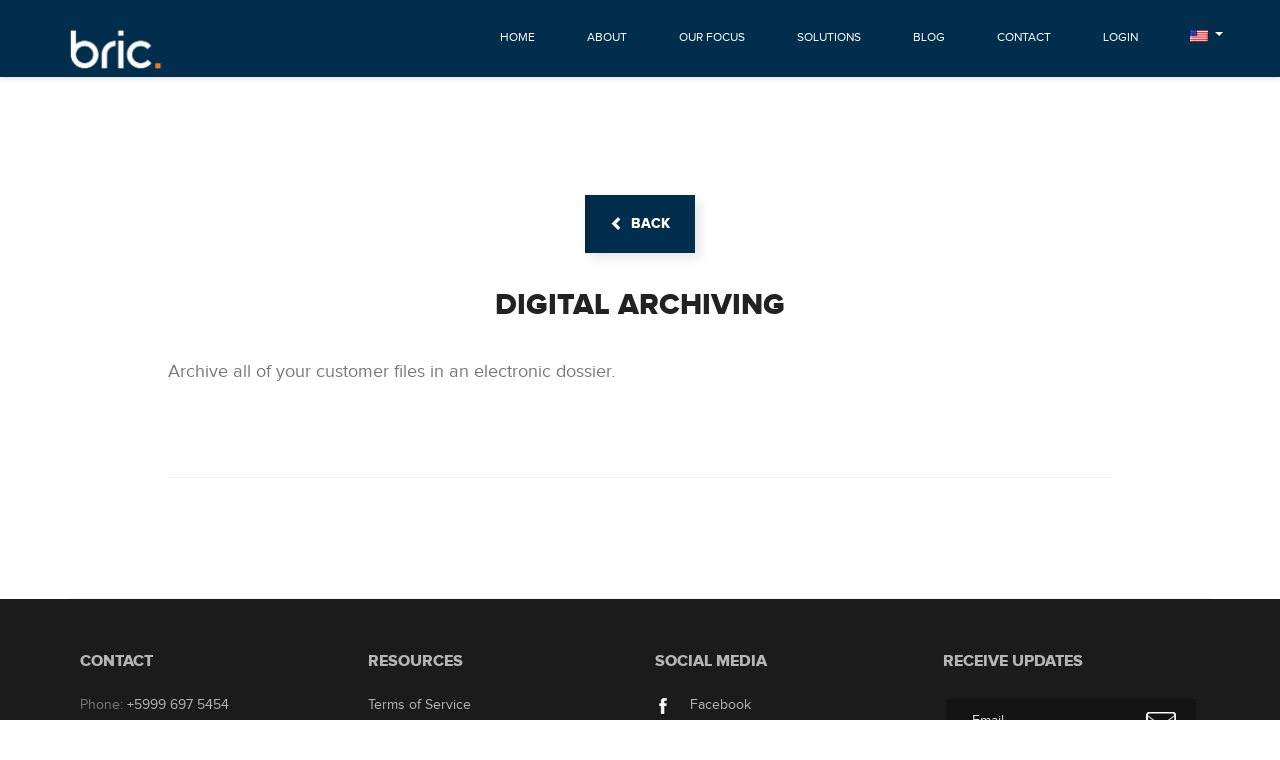

--- FILE ---
content_type: text/html; charset=UTF-8
request_url: https://bric.solutions/digital-archiving-2/
body_size: 24640
content:
<!DOCTYPE html>
<html lang="en-US" prefix="og: http://ogp.me/ns# fb: http://ogp.me/ns/fb#">
<head>
    <!-- Google Tag Manager -->
    <script>(function(w,d,s,l,i){w[l]=w[l]||[];w[l].push({'gtm.start':
                new Date().getTime(),event:'gtm.js'});var f=d.getElementsByTagName(s)[0],
            j=d.createElement(s),dl=l!='dataLayer'?'&l='+l:'';j.async=true;j.src=
            'https://www.googletagmanager.com/gtm.js?id='+i+dl;f.parentNode.insertBefore(j,f);
        })(window,document,'script','dataLayer','GTM-WVNDJD8');</script>
    <!-- End Google Tag Manager -->
    <!-- Global site tag (gtag.js) - Google Analytics -->
    <script async src="https://www.googletagmanager.com/gtag/js?id=G-G634PGJ7GW"></script>
    <script>
        window.dataLayer = window.dataLayer || [];
        function gtag(){dataLayer.push(arguments);}
        gtag('js', new Date());

          gtag('config', 'G-G634PGJ7GW');
    </script>
	<base href='//bric.solutions'>
    <meta name="cf-2fa-verify" content="fkfeijfoju9u2398u8923eoifnoieffes">
	<meta http-equiv="content-type" content="text/html; charset=utf-8" />
    <meta name="format-detection" content="telephone=no" />
    <meta name="viewport" content="width=device-width, initial-scale=1, maximum-scale=1, user-scalable=no" />
    <meta property="og:url" content="https://bric.solutions/" />
    <meta property="og:title" content="Bric Solutions" />
    <meta property="og:image" content="https://bric.solutions/wp-content/uploads/2020/04/bric-favicon-512-custom-bc-trans.png" />
    <meta property="og:image:type" content="image/png" />
    <meta property="og:description" content="Bric is a software company based out of the Dutch Caribbean. We develop clever and user-friendly software solutions for Small and Medium Enterprises.</p><p>We aim to build a relationship with our clients where we provide the software tools that help you become more efficient and take your business to the next level." />
    <meta property="og:type" content="website" />
    <meta property="fb:app_id" content="637835626411281" />
    <link href="/wp-content/themes/caagomni/css/bootstrap.min.css" rel="stylesheet" type="text/css" />
    <link href="/wp-content/themes/caagomni/css/font-awesome.min.css" rel="stylesheet" type="text/css" />
    <link href="/wp-content/themes/caagomni/css/idangerous.swiper.css" rel="stylesheet" type="text/css" />
    <link href="/wp-content/themes/caagomni/css/devices.min.css" rel="stylesheet" type="text/css" />
    <link href="/wp-content/themes/caagomni/css/style.css?ver=0.0.12" rel="stylesheet" type="text/css" />
    <link href="/wp-content/themes/caagomni/css/brics.css" rel="stylesheet" type="text/css" />
    <link href="/wp-content/themes/caagomni/css/animate.css" rel="stylesheet" type="text/css" />
	<link rel="apple-touch-icon" sizes="57x57" href="wp-content/uploads/2020/04/bric-favicon-512-custom-bc-trans.png">
	<link rel="apple-touch-icon" sizes="60x60" href="wp-content/uploads/2020/04/bric-favicon-512-custom-bc-trans.png">
	<link rel="apple-touch-icon" sizes="72x72" href="wp-content/uploads/2020/04/bric-favicon-512-custom-bc-trans.png">
	<link rel="apple-touch-icon" sizes="76x76" href="wp-content/uploads/2020/04/bric-favicon-512-custom-bc-trans.png">
	<link rel="apple-touch-icon" sizes="114x114" href="wp-content/uploads/2020/04/bric-favicon-512-custom-bc-trans.png">
	<link rel="apple-touch-icon" sizes="120x120" href="wp-content/uploads/2020/04/bric-favicon-512-custom-bc-trans.png">
	<link rel="apple-touch-icon" sizes="144x144" href="wp-content/uploads/2020/04/bric-favicon-512-custom-bc-trans.png">
	<link rel="apple-touch-icon" sizes="152x152" href="wp-content/uploads/2020/04/bric-favicon-512-custom-bc-trans.png">
	<link rel="apple-touch-icon" sizes="180x180" href="wp-content/uploads/2020/04/bric-favicon-512-custom-bc-trans.png">
	<link rel="icon" type="image/png" sizes="192x192"  href="wp-content/uploads/2020/04/bric-favicon-512-custom-bc-trans.png">
	<link rel="icon" type="image/png" sizes="32x32" href="wp-content/uploads/2020/04/bric-favicon-512-custom-bc-trans.png">
	<link rel="icon" type="image/png" sizes="96x96" href="wp-content/uploads/2020/04/bric-favicon-512-custom-bc-trans.png">
	<link rel="icon" type="image/png" sizes="16x16" href="wp-content/uploads/2020/04/bric-favicon-512-custom-bc-trans.png">
	<link rel="manifest" href="/wp-content/themes/caagomni/favicon/manifest.json">
	<meta name="msapplication-TileColor" content="#ffffff">
	<meta name="msapplication-TileImage" content="/wp-content/themes/caagomni/favicon/ms-icon-144x144.png">

	<link rel="manifest" href="/wp-content/themes/caagomni/favicon/manifest.json">
    <link rel="mask-icon" href="//bric.solutions/safari-pinned-tab.svg" color="#5bbad5">
    <link rel="shortcut icon" href="wp-content/uploads/2020/04/bric-favicon-512-custom-bc-trans.png">
	<script src="wp-content/themes/caagomni/js/jquery-2.1.3.min.js"></script>

 	<link href="https://cdnjs.cloudflare.com/ajax/libs/fancybox/2.1.5/jquery.fancybox.css" rel="stylesheet" type="text/css" />
	<title>Bric Solutions</title>
	<style>
	nav a {
		font-size:12px;
	}
	</style>
</head>

<body data-theme="theme-1">
    <!-- Google Tag Manager (noscript) -->
    <noscript><iframe src="https://www.googletagmanager.com/ns.html?id=GTM-WVNDJD8"
                      height="0" width="0" style="display:none;visibility:hidden"></iframe></noscript>
    <!-- End Google Tag Manager (noscript) -->

	<header class='act2'>
        <a href="" id="logo"><img src="wp-content/uploads/2020/05/Bric_20_04_06_final-logo_V4-05.png" alt=""/><img class="act" src="wp-content/uploads/2020/05/Bric_20_04_06_final-logo_V4-05.png" alt=""/></a>
        <div class="mob-icon">
            <span></span>
        </div>
        <nav>
            <ul>
                <li><a href="#home" >Home</a></li>
                <li><a href="#about" >About</a></li>
                <li><a href="#how-it-work" >Our Focus</a></li>
                <li><a href="#why" >Solutions</a></li>
                <li><a href="blog/" class="scroll-to-link">Blog</a></li>
				<!-- <li><a href="partners/" class="scroll-to-link">Partners</a></li> -->
                <li><a href="#contact" >Contact</a></li>
				<li><a href="https://caag.caagcrm.com/login-with-email" target="_blank">Login</a></li>
            </ul>
		

		<div class="dropdown talen">
		  <button class="btn btn-default spec dropdown-toggle" type="button" id="dropdownMenu1" data-toggle="dropdown" aria-haspopup="true" aria-expanded="true">
			<img src='wp-content/plugins/qtranslate/flags/us.png'>
			<span class="caret"></span>
		  </button>
		  <ul class="dropdown-menu pull-right" aria-labelledby="dropdownMenu1">
			<li><a href="//bric.solutions/"><img src='wp-content/plugins/qtranslate/flags/us.png'></a></li>
			<li><a href="//bric.solutions/es/"><img src='wp-content/plugins/qtranslate/flags/es.png'></a></li>
			<li><a href="//bric.solutions/pt/"><img src='wp-content/plugins/qtranslate/flags/br.png'></a></li>
			<li><a href="//bric.solutions/nl/"><img src='wp-content/plugins/qtranslate/flags/nl.png'></a></li>
		  </ul>

		</div>
        </nav>
</header>
<style>
nav a{color:#4C81B7;}
</style>
<div id="content-wrapper">

        <div class="blocks-container">

            <div class="container blog-container">
                <div class="new-block">
                    <div class="row">
                        <div class="col-md-10 col-md-offset-1 blog-content-column">
                            
                            <div class="blog-post detail-post">
                                
                                <div class="data">
                                    <div class="text">
                                        <div class="blog-post-hat-center-align">
                                            <a class="button back-button" href="#" onclick="window.history.go(-1); return false;"><span aria-hidden="true" class="glyphicon glyphicon-chevron-left"></span>back</a>

											
												

<h1 class="title">Digital Archiving</h1>																				
                                            <div class="blog-article-description">
											
			 								Archive all of your customer files in an electronic dossier.		
		
											
											
											</div>
                                  









                                                  </div>
                                    </div>
                                    <div class="clear"></div>
                                </div>
                            </div>
                        </div>
                    </div>
                </div>
            </div>
<!-- FOOTER -->
<footer>
    <style type="text/css">
        .social-media-links{
            color: #b4b4b4;
        }
        .subscribe form input[type="email"]{
            width: 250px;
        }
        .subscribe{
            border-bottom: 0px !important; 
            padding-top: 15px;
        }
        .subscribe-text{
            font-size: 16px !important;
        }
        .subscribe-text-format{
            text-align: left;
        }
        .container-footer{
            padding-right: 25px;
            padding-left: 25px;
        }
        .subscribe-column{
            width: 100%px;
        }

        .footer-bottom{
            padding-top: 40px;
            padding-bottom: 40px;
        }

    </style>
	
	<!--New Feature-->
		    <div class="container container-footer">
	        <div class="row" style="margin-top:40px;">

	            <div class="col-md-3">
	                <span class="subscribe-text">Contact</span> <br><br>
	                <div class="media-icon">
	                    Phone: <a href="tel:0059996975454" class="social-media-links">+5999 697 5454</a>
	                    <br><br>
	                    Email: <a href="maito:info@bric.solutions" class="social-media-links">info@bric.solutions</a>
	                </div>
	                
	            </div>                    

	            <div class="col-md-3">
	                <span class="subscribe-text">Resources</span> <br><br>
	                <a target="blank" href="https://bric.solutions/terms-of-service/" class="social-media-links">Terms of Service</a><br><br>
	                <a target="blank" href="https://bric.solutions/privacy/" class="social-media-links">Privacy Policy</a><br><br>
	                <a target="blank" href="https://bric.solutions/gdpr/" class="social-media-links">GDPR</a><br><br>
	                <a target="blank" href="https://bric.solutions/security" class="social-media-links">Security</a><br><br>
	                <a target="blank" href="https://status.caagcrm.com/" class="social-media-links" target="_blank">System Status</a><br><br>
	                <a target="blank" href="https://api-docs.caagcrm.com/" class="social-media-links" target="_blank">API Documentation</a>
	            </div>

	            <div class="col-md-3">
	                <span class="subscribe-text">Social media</span> <br><br>
	                <div class="media-icon">
	                    <a target="blank" href="https://www.facebook.com/BricSolutions" class="social-media-links"><img style="margin-right:15px" src="wp-content/themes/caagomni/img/theme-8/c-icon.png" alt=""> Facebook</a><br><br>
	                    <a target="blank" href="https://www.linkedin.com/company/bric-solutions" class="social-media-links"><img style="margin-right:15px;margin-top:-3px" src="wp-content/themes/caagomni/img/theme-8/c-icon1.png" alt=""> LinkedIn</a><br><br>
	                    <!--<a target="blank" href="https://twitter.com/caagsoftware" class="social-media-links"><img style="margin-right:15px;" src="wp-content/themes/caagomni/img/theme-8/c-icon3.png" alt=""> Twitter</a>-->
	                </div>
	            </div>
	                
	            <div class="col-md-3 subscribe-column">
	                <span class="subscribe-text subscribe-text-format">Receive Updates</span>
	                <div class="subscribe" id="mc_embed_signup" style=" width: 100%; ">
	                    <form action="//caagcrm.us7.list-manage.com/subscribe/post?u=9569d5b65526888655b5f95f7&amp;id=54cf0058f0" method="post" id="mc-embedded-subscribe-form" name="mc-embedded-subscribe-form" class="validate" target="_blank" novalidate>  
	                        <div>
	                            <input type="hidden" name="b_9569d5b65526888655b5f95f7_54cf0058f0" tabindex="-1" value="">
	                        </div>
	                        	<!--
	                            <input type="email" value="" name="EMAIL" class="email" id="mce-EMAIL" placeholder=php_code gs(97);" required>-->
	                            <input type="email" value="" name="EMAIL" class="email" id="mce-EMAIL" placeholder="Email" required>
	                            <input type="submit" value="Subscribe" id="mc-embedded-subscribe"/>
	                    </form>
	                </div>
	            </div>
	        </div>
	    </div>	
    
    <!-- Spanish -->
	
    <!-- Portuguese -->
	
    <!-- Dutch -->
	    <!--End Footer Addition-->


    <div class="footer-bottom">
		        <!--
        <div class="media-icon">
            <a target='blank' href="https://www.facebook.com/caagsoftware"><img src="wp-content/themes/caagomni/img/theme-8/c-icon.png" alt=""/></a>
            <a target='blank' href="https://www.linkedin.com/company/caag-b-v-"><img src="wp-content/themes/caagomni/img/theme-8/c-icon1.png" alt=""/></a>
            <a target='blank' href="https://twitter.com/caagsoftware"><img src="wp-content/themes/caagomni/img/theme-8/c-icon3.png" alt=""/></a>
        </div> -->
        <div class="copy">
            <span>Bric Solutions © 2026</span>
        </div>
    </div>
</footer>
            
    <!-- POPUP "VIDEO" -->
    <div class="video-popup">
        <span></span>
        <span></span>
        <iframe src="#"></iframe>
        <a href="#"></a>
    </div>
     
            
            
    </div>    
    </div>


    
    

    <script src="wp-content/themes/caagomni/js/bootstrap.min.js"></script>
    <script src="wp-content/themes/caagomni/js/idangerous.swiper.min.js"></script>
    <script src="wp-content/themes/caagomni/js/global.js"></script>
    <script src="wp-content/themes/caagomni/js/wow.min.js"></script>
	
	



	
    <script>
        var wow = new WOW(
            {
                boxClass:     'wow',      // animated element css class (default is wow)
                animateClass: 'animated', // animation css class (default is animated)
                offset:       100,          // distance to the element when triggering the animation (default is 0)
                mobile:       true,       // trigger animations on mobile devices (default is true)
                live:         true,       // act on asynchronously loaded content (default is true)
                callback:     function(box) {
                  // the callback is fired every time an animation is started
                  // the argument that is passed in is the DOM node being animated
                }
            }
        );
        $(window).load(function(){
            wow.init();    
        });
        
    </script>

	<script src="https://cdnjs.cloudflare.com/ajax/libs/fancybox/2.1.5/jquery.fancybox.min.js"></script>
    <script src="wp-content/themes/caagomni/js/isotope.pkgd.min.js"></script>
    <script>
	
	$('#peryear').click(function() {
		
		$('.month').hide();
		$('.year').fadeIn();
		$('#permonth').removeClass('periode');
		$('#peryear').addClass('periode');
	});
	
	$('#permonth').click(function() {
		$('.year').hide();
		$('.month').fadeIn();
		$('#permonth').addClass('periode');
		$('#peryear').removeClass('periode');
	});
	
		
	$(".sp-link").fancybox({
		'transitionIn'	:	'elastic',
		'transitionOut'	:	'elastic',
		'speedIn'		:	600, 
		'speedOut'		:	200, 
		'overlayShow'	:	false
	});
        $(function(){
            $(window).load(function(){
				/* This is basic - uses default settings */
                var $container = $('.sorting-container').isotope({
                    itemSelector: '.sorting-item',
                    masonry: {
                        columnWidth: '.grid-sizer'
                    },
                    getSortData: {
                        category_one: '[data-category_one]',
                        category_two: '[data-category_two]',
                        category_three: '[data-category_three]',
                        category_four: '[data-category_four]',
                        category_five: '[data-category_five]',
                    }
                });

                $('.sorting-menu a').click(function() {
                    if($(this).hasClass('active')) return false;
                    $(this).parent().find('.active').removeClass('active');
                    $(this).addClass('active');
                    var sortValue = $(this).attr('data-sort-value');
                    $('.sorting-item.disabled').removeClass('disabled');
                    $('.sorting-item[data-'+sortValue+'!="1"]').addClass('disabled');
                    $container.isotope({ sortBy: sortValue });
                    if(sortValue=='original-order') $('.sorting-item.disabled').removeClass('disabled');
                });
            });
        });
    </script>

<link rel='stylesheet' id='hugeit-lightbox-css-css'  href='https://bric.solutions/wp-content/plugins/lightbox/css/frontend/lightbox.css?ver=5ec169750e29b646ef5f9bbe362025b3' type='text/css' media='all' />
<script type='text/javascript' src='https://bric.solutions/wp-includes/js/jquery/jquery.min.js?ver=3.6.0' id='jquery-core-js'></script>
<script type='text/javascript' src='https://bric.solutions/wp-includes/js/jquery/jquery-migrate.min.js?ver=3.3.2' id='jquery-migrate-js'></script>
<script type='text/javascript' src='https://bric.solutions/wp-content/plugins/lightbox/js/frontend/mousewheel.min.js?ver=1.0' id='mousewheel-min-js-js'></script>
<script type='text/javascript' src='https://bric.solutions/wp-content/plugins/lightbox/js/frontend/froogaloop2.min.js?ver=5ec169750e29b646ef5f9bbe362025b3' id='hugeit-froogaloop-js-js'></script>
<script type='text/javascript' id='hugeit-lightbox-js-js-extra'>
/* <![CDATA[ */
var hugeit_resp_lightbox_obj = {"hugeit_lightbox_lightboxView":"view1","hugeit_lightbox_speed_new":"600","hugeit_lightbox_overlayClose_new":"true","hugeit_lightbox_loop_new":"true","hugeit_lightbox_fullwidth_effect":"false","hugeit_lightbox_thumbs":"false","hugeit_lightbox_showTitle":"true","hugeit_lightbox_showDesc":"false","hugeit_lightbox_showBorder":"false","hugeit_lightbox_imageframe":"frame_0","hugeit_lightbox_fullscreen_effect":"false","hugeit_lightbox_rightclick_protection":"true","hugeit_lightbox_arrows_hover_effect":"0","lightbox_open_close_effect":"0","hugeit_lightbox_view_info":"false"};
var hugeit_gen_resp_lightbox_obj = {"hugeit_lightbox_slideAnimationType":"effect_1","hugeit_lightbox_overlayDuration":"150","hugeit_lightbox_escKey_new":"false","hugeit_lightbox_keyPress_new":"false","hugeit_lightbox_arrows":"true","hugeit_lightbox_mouseWheel":"false","hugeit_lightbox_download":"false","hugeit_lightbox_showCounter":"false","hugeit_lightbox_nextHtml":"","hugeit_lightbox_prevHtml":"","hugeit_lightbox_sequence_info":"image","hugeit_lightbox_sequenceInfo":"of","hugeit_lightbox_width_new":"100","hugeit_lightbox_height_new":"100","hugeit_lightbox_videoMaxWidth":"790","hugeit_lightbox_slideshow_new":"false","hugeit_lightbox_slideshow_auto_new":"false","hugeit_lightbox_slideshow_speed_new":"2500","hugeit_lightbox_slideshow_start_new":"","hugeit_lightbox_slideshow_stop_new":"","hugeit_lightbox_watermark":"false","hugeit_lightbox_socialSharing":"false","hugeit_lightbox_facebookButton":"false","hugeit_lightbox_twitterButton":"false","hugeit_lightbox_googleplusButton":"false","hugeit_lightbox_pinterestButton":"false","hugeit_lightbox_linkedinButton":"false","hugeit_lightbox_tumblrButton":"false","hugeit_lightbox_redditButton":"false","hugeit_lightbox_bufferButton":"false","hugeit_lightbox_diggButton":"false","hugeit_lightbox_vkButton":"false","hugeit_lightbox_yummlyButton":"false","hugeit_lightbox_watermark_text":"WaterMark","hugeit_lightbox_watermark_textColor":"ffffff","hugeit_lightbox_watermark_textFontSize":"30","hugeit_lightbox_watermark_containerBackground":"000000","hugeit_lightbox_watermark_containerOpacity":"90","hugeit_lightbox_watermark_containerWidth":"300","hugeit_lightbox_watermark_position_new":"9","hugeit_lightbox_watermark_opacity":"70","hugeit_lightbox_watermark_margin":"10","hugeit_lightbox_watermark_img_src_new":"https:\/\/bric.solutions\/wp-content\/plugins\/lightbox\/images\/No-image-found.jpg","hugeit_lightbox_watermark_container_bg_color":"rgba(0,0,0,0.9)"};
var hugeit_resp_lightbox_plugins_url = "https:\/\/bric.solutions\/wp-content\/plugins\/lightbox\/images\/image_frames\/";
/* ]]> */
</script>
<script type='text/javascript' src='https://bric.solutions/wp-content/plugins/lightbox/js/frontend/lightbox.js?ver=1.0' id='hugeit-lightbox-js-js'></script>
<script type='text/javascript' id='hugeit-custom-js-js-extra'>
/* <![CDATA[ */
var lightbox_type = "new_type";
var ajaxUrl = "https:\/\/bric.solutions\/wp-admin\/admin-ajax.php";
/* ]]> */
</script>
<script type='text/javascript' src='https://bric.solutions/wp-content/plugins/lightbox/js/frontend/custom.js?ver=1.0' id='hugeit-custom-js-js'></script>

<script type='text/javascript' src='https://bric.solutions/wp-content/themes/caagomni/js/typed.js'></script>
<script>
  jQuery(function($){
      $(".thetyper").typed({
	          strings: ["insurance","real estate agents", "car rentals", "trusts", "consultants", "lawyers", "government", "banking"],
		
		
		
		
	  typeSpeed: 100,
        backSpeed: -5,
        backDelay: 3500,
        loop: true
      });
  });
</script>




<script type="text/javascript">
    $(window).load(function () {
	 	var key = 
        wow.init();
    });

    /*
    jQuery(function($){
    	$('#submit-button').click(function(){
    		preventDefault();
    		$.ajax({
    			url: "https://www.google.com/recaptcha/api/siteverify",
    			type: "POST",
    			data: {
    				secret:'6LcSzjsUAAAAAEybNvNot3-q91Nh5fKQEhkAdHZJ',
    				g-recaptcha-response
    			}

    		});
    	});
    });*/
</script>

<!--
<script>
  (function(i,s,o,g,r,a,m){i['GoogleAnalyticsObject']=r;i[r]=i[r]||function(){
  (i[r].q=i[r].q||[]).push(arguments)},i[r].l=1*new Date();a=s.createElement(o),
  m=s.getElementsByTagName(o)[0];a.async=1;a.src=g;m.parentNode.insertBefore(a,m)
  })(window,document,'script','//www.google-analytics.com/analytics.js','ga');

  ga('create', 'UA-68224496-1', 'auto');
  ga('send', 'pageview');

</script> -->
<script src="https://cdnjs.cloudflare.com/ajax/libs/jquery.form/4.2.1/jquery.form.min.js"
        integrity="sha384-tIwI8+qJdZBtYYCKwRkjxBGQVZS3gGozr3CtI+5JF/oL1JmPEHzCEnIKbDbLTCer"
        crossorigin="anonymous"></script>
<script type='text/javascript' src='https://cdnjs.cloudflare.com/ajax/libs/jquery.blockUI/2.70/jquery.blockUI.min.js'></script>
<script>
    (function($){
        $("#caag-contact-form").ajaxForm({
            dataType:  'json',
            success: function (data) {
                window.location.href = 'https://bric.solutions/contact-thanks/';
            },
            error: function (data) {
                var errors = data.responseJSON.errors;
                var message = '';
                $.each(errors, function(index,object) {
                    $.each(object, function(index, object2) {
                        message += object2 + "\n";
                    });
                });
                alert(message);
                grecaptcha.reset();
            }
        });
    })(jQuery);
    /*
    (function($){
        $('#caag-contact-form').submit(function(event) {
            var recaptcha = $("#g-recaptcha-response").val();
            if (recaptcha === "") {
                event.preventDefault();
                alert("Please complete The Captcha Test");
                grecaptcha.reset();
            }
        });
    })(jQuery);*/
</script>
<!-- BEGIN JIVOSITE CODE {literal} -->
<script src="//code.jivosite.com/widget/tF46BPAjsX" async></script>
<!-- {/literal} END JIVOSITE CODE -->
</body>
</html>


--- FILE ---
content_type: text/html; charset=UTF-8
request_url: https://bric.solutions/
body_size: 62808
content:
<!DOCTYPE html>
<html lang="en-US" prefix="og: http://ogp.me/ns# fb: http://ogp.me/ns/fb#">
<head>
    <!-- Google Tag Manager -->
    <script>(function(w,d,s,l,i){w[l]=w[l]||[];w[l].push({'gtm.start':
                new Date().getTime(),event:'gtm.js'});var f=d.getElementsByTagName(s)[0],
            j=d.createElement(s),dl=l!='dataLayer'?'&l='+l:'';j.async=true;j.src=
            'https://www.googletagmanager.com/gtm.js?id='+i+dl;f.parentNode.insertBefore(j,f);
        })(window,document,'script','dataLayer','GTM-WVNDJD8');</script>
    <!-- End Google Tag Manager -->
    <!-- Global site tag (gtag.js) - Google Analytics -->
    <script async src="https://www.googletagmanager.com/gtag/js?id=G-G634PGJ7GW"></script>
    <script>
        window.dataLayer = window.dataLayer || [];
        function gtag(){dataLayer.push(arguments);}
        gtag('js', new Date());

          gtag('config', 'G-G634PGJ7GW');
    </script>
	<base href='//bric.solutions'>
    <meta name="cf-2fa-verify" content="fkfeijfoju9u2398u8923eoifnoieffes">
	<meta http-equiv="content-type" content="text/html; charset=utf-8" />
    <meta name="format-detection" content="telephone=no" />
    <meta name="viewport" content="width=device-width, initial-scale=1, maximum-scale=1, user-scalable=no" />
    <meta property="og:url" content="https://bric.solutions/" />
    <meta property="og:title" content="Bric Solutions" />
    <meta property="og:image" content="https://bric.solutions/wp-content/uploads/2020/04/bric-favicon-512-custom-bc-trans.png" />
    <meta property="og:image:type" content="image/png" />
    <meta property="og:description" content="Bric is a software company based out of the Dutch Caribbean. We develop clever and user-friendly software solutions for Small and Medium Enterprises.</p><p>We aim to build a relationship with our clients where we provide the software tools that help you become more efficient and take your business to the next level." />
    <meta property="og:type" content="website" />
    <meta property="fb:app_id" content="637835626411281" />
    <link href="/wp-content/themes/caagomni/css/bootstrap.min.css" rel="stylesheet" type="text/css" />
    <link href="/wp-content/themes/caagomni/css/font-awesome.min.css" rel="stylesheet" type="text/css" />
    <link href="/wp-content/themes/caagomni/css/idangerous.swiper.css" rel="stylesheet" type="text/css" />
    <link href="/wp-content/themes/caagomni/css/devices.min.css" rel="stylesheet" type="text/css" />
    <link href="/wp-content/themes/caagomni/css/style.css?ver=0.0.12" rel="stylesheet" type="text/css" />
    <link href="/wp-content/themes/caagomni/css/brics.css" rel="stylesheet" type="text/css" />
    <link href="/wp-content/themes/caagomni/css/animate.css" rel="stylesheet" type="text/css" />
	<link rel="apple-touch-icon" sizes="57x57" href="wp-content/uploads/2020/04/bric-favicon-512-custom-bc-trans.png">
	<link rel="apple-touch-icon" sizes="60x60" href="wp-content/uploads/2020/04/bric-favicon-512-custom-bc-trans.png">
	<link rel="apple-touch-icon" sizes="72x72" href="wp-content/uploads/2020/04/bric-favicon-512-custom-bc-trans.png">
	<link rel="apple-touch-icon" sizes="76x76" href="wp-content/uploads/2020/04/bric-favicon-512-custom-bc-trans.png">
	<link rel="apple-touch-icon" sizes="114x114" href="wp-content/uploads/2020/04/bric-favicon-512-custom-bc-trans.png">
	<link rel="apple-touch-icon" sizes="120x120" href="wp-content/uploads/2020/04/bric-favicon-512-custom-bc-trans.png">
	<link rel="apple-touch-icon" sizes="144x144" href="wp-content/uploads/2020/04/bric-favicon-512-custom-bc-trans.png">
	<link rel="apple-touch-icon" sizes="152x152" href="wp-content/uploads/2020/04/bric-favicon-512-custom-bc-trans.png">
	<link rel="apple-touch-icon" sizes="180x180" href="wp-content/uploads/2020/04/bric-favicon-512-custom-bc-trans.png">
	<link rel="icon" type="image/png" sizes="192x192"  href="wp-content/uploads/2020/04/bric-favicon-512-custom-bc-trans.png">
	<link rel="icon" type="image/png" sizes="32x32" href="wp-content/uploads/2020/04/bric-favicon-512-custom-bc-trans.png">
	<link rel="icon" type="image/png" sizes="96x96" href="wp-content/uploads/2020/04/bric-favicon-512-custom-bc-trans.png">
	<link rel="icon" type="image/png" sizes="16x16" href="wp-content/uploads/2020/04/bric-favicon-512-custom-bc-trans.png">
	<link rel="manifest" href="/wp-content/themes/caagomni/favicon/manifest.json">
	<meta name="msapplication-TileColor" content="#ffffff">
	<meta name="msapplication-TileImage" content="/wp-content/themes/caagomni/favicon/ms-icon-144x144.png">

	<link rel="manifest" href="/wp-content/themes/caagomni/favicon/manifest.json">
    <link rel="mask-icon" href="//bric.solutions/safari-pinned-tab.svg" color="#5bbad5">
    <link rel="shortcut icon" href="wp-content/uploads/2020/04/bric-favicon-512-custom-bc-trans.png">
	<script src="wp-content/themes/caagomni/js/jquery-2.1.3.min.js"></script>

 	<link href="https://cdnjs.cloudflare.com/ajax/libs/fancybox/2.1.5/jquery.fancybox.css" rel="stylesheet" type="text/css" />
	<title>Bric Solutions</title>
	<style>
	nav a {
		font-size:12px;
	}
	</style>
</head>

<body data-theme="theme-1">
    <!-- Google Tag Manager (noscript) -->
    <noscript><iframe src="https://www.googletagmanager.com/ns.html?id=GTM-WVNDJD8"
                      height="0" width="0" style="display:none;visibility:hidden"></iframe></noscript>
    <!-- End Google Tag Manager (noscript) -->

	<header >
        <a href="" id="logo"><img src="wp-content/uploads/2020/05/Bric_20_04_06_final-logo_V4-05.png" alt=""/><img class="act" src="wp-content/uploads/2020/05/Bric_20_04_06_final-logo_V4-05.png" alt=""/></a>
        <div class="mob-icon">
            <span></span>
        </div>
        <nav>
            <ul>
                <li><a href="#home" class="scroll-to-link">Home</a></li>
                <li><a href="#about" class="scroll-to-link">About</a></li>
                <li><a href="#how-it-work" class="scroll-to-link">Our Focus</a></li>
                <li><a href="#why" class="scroll-to-link">Solutions</a></li>
                <li><a href="blog/" class="scroll-to-link">Blog</a></li>
				<!-- <li><a href="partners/" class="scroll-to-link">Partners</a></li> -->
                <li><a href="#contact" class="scroll-to-link">Contact</a></li>
				<li><a href="https://caag.caagcrm.com/login-with-email" target="_blank">Login</a></li>
            </ul>
		

		<div class="dropdown talen">
		  <button class="btn btn-default spec dropdown-toggle" type="button" id="dropdownMenu1" data-toggle="dropdown" aria-haspopup="true" aria-expanded="true">
			<img src='wp-content/plugins/qtranslate/flags/us.png'>
			<span class="caret"></span>
		  </button>
		  <ul class="dropdown-menu pull-right" aria-labelledby="dropdownMenu1">
			<li><a href="//bric.solutions/"><img src='wp-content/plugins/qtranslate/flags/us.png'></a></li>
			<li><a href="//bric.solutions/es/"><img src='wp-content/plugins/qtranslate/flags/es.png'></a></li>
			<li><a href="//bric.solutions/pt/"><img src='wp-content/plugins/qtranslate/flags/br.png'></a></li>
			<li><a href="//bric.solutions/nl/"><img src='wp-content/plugins/qtranslate/flags/nl.png'></a></li>
		  </ul>

		</div>
        </nav>
</header>
    <div id="content-wrapper">
    <div class="blocks-container">
    <!-- BLOCK "TYPE 1" -->
    <div class="block type-1 scroll-to-block" data-id="home">
        <div class="clip">
            <div class="bg"

                 style="background-image:url(wp-content/uploads/2020/04/carlos-muza-hpjSkU2UYSU-unsplash.jpg);">
            </div>
            <div class="bg-span"></div>
        </div>
        <div class="container type-1-text">
            <div class="row">
                <div class="col-md-8 col-md-offset-2 type-1-center">
                    <article class="big white table" style='text-align:left'>
                        <h1 class="h1">Enterprise Software for <span class="thetyper">Banking</span></h1>
The bird's-eye view to your business...
<div style="clear: both; height: 40px;"></div>
<a class="scroll-to-link button" style="margin: 0px; float: left;" href="#about">Learn more</a>

                        <style>
                            .accordeon.drop-down .title {
                                font-family: bold !important;
                                font-size: 14px !important;
                                text-transform: uppercase !important;
                                padding: 20px !important;
                                padding-right: 40px !important;
                            }

                            .drop-down-list li {
                                font-family: bold !important;
                                font-size: 14px !important;
                                text-transform: uppercase !important;
                                text-align: left !important;
                                padding-bottom: 20px !important;
                            }
                        </style>

                        <div class="accordeon drop-down">
                            <div class="entry">
                                <div class="title"><span class="glyphicon glyphicon-chevron-right"
                                                         style='margin-top:6px;'
                                                         aria-hidden="true"></span>Choose a sector </div>
                                <div class="text">
                                    <ul class="drop-down-list">
                                        <li><a href="compliance/">Compliance</a></li>
                                        <li><a href="insurance/">Insurance</a></li>
                                    </ul>
                                </div>
                            </div>
                        </div>


                    </article>
                </div>
            </div>
        </div>

    </div>
    <!-- BLOCK "TYPE 1" -->


    <!-- BLOCK "TYPE 15" -->
    <div class="new-block type-15 scroll-to-block" data-id="about">


        

                <div class="paddings-container">
                    <div class="container">
                        <div class="row">
                            <div class="col-sm-7 content-entry wow2 fadeInLeft" data-wow2-delay="0.3s">
                                <div class="video-thumbnail"><br><br>
                                    <script src="https://fast.wistia.com/embed/medias/g2pujmoqci.jsonp" async></script>
                                    <script src="https://fast.wistia.com/assets/external/E-v1.js" async></script>
                                    <div class="wistia_responsive_padding"
                                         style="padding:56.25% 0 0 0;position:relative;">
                                        <div class="wistia_responsive_wrapper"
                                             style="height:100%;left:0;position:absolute;top:0;width:100%;">
                                            <div class="wistia_embed wistia_async_g2pujmoqci videoFoam=true"
                                                 style="height:100%;width:100%">
                                            </div>
                                        </div>
                                    </div>
                                </div>
                            </div>
                            <div class="col-sm-5 content-entry wow2 fadeInRight" data-wow2-delay="0.3s">
                                <div class="cell-view">
                                    <article class="normall">

                                        <h2 class="h2 titel-left">Who are we?</h2>
<p>Bric is a software company based out of the Dutch Caribbean. We develop clever and user-friendly software solutions for Small and Medium Enterprises.</p>
<p>We aim to build a relationship with our clients where we provide the software tools that help you become more efficient and take your business to the next level.</p>
                                    </article>
                                </div>
                            </div>
                        </div>
                    </div>
                </div>


            

    </div>


    <!-- BLOCK "TYPE 18" -->
    <div class="new-block type-18 scroll-to-block" data-id="how-it-work">
        <div class="container">
            <div class="row page-tagline">
                <div class="col-md-6 col-md-offset-3 wow2 flipInX" data-wow2-delay="0.3s">
                    
<h2 class="title">our focus</h2>
<div class="description">Bric has many functionalities. Our main added value comes from the following focus points.</div>
                         </div>
            </div>
            <div class="row tabs-switch-container">
                <div class="tabs-switch-wrapper col-md-12 wow2 fadeInUp" data-wow2-delay="0.3s">
                    <div class="tabs-switch active">
                        <div class="cell-view">CRM</div>
                    </div>
                    <div class="tabs-switch">
                        <div class="cell-view">Workflows</div>
                    </div>
                    <div class="tabs-switch">
                        <div class="cell-view">Dashboards</div>
                    </div>
                    <!--
                    <div class="tabs-switch">
                        <div class="cell-view"> //gs(115); </div>
                    </div> -->
                    <div class="clear"></div>
                </div>

                <div class="col-md-12 wow2 fadeInUp" data-wow2-delay="0.3s">
                    

                                <div class="row tabs-entry">
                                    <div class="new-block type-8">
                                        <div class="container">
                                            <div class="row">
                                                <div class="content-entry col-sm-6">
                                                    <div class="phones-container">
                                                        <img width="960" height="400" src="https://bric.solutions/wp-content/uploads/2015/06/21.gif" class="attachment-full size-full wp-post-image" alt="" loading="lazy" />
                                                        <div class="clear"></div>
                                                    </div>
                                                </div>
                                                <div class="content-entry col-sm-6">
                                                    <article class="normall">
                                                        <h3 class="tabs-title">Customer Relationship Management</h3>
<p>Have all of your customer information in one place and make sure you don&#8217;t miss out on any opportunities that are right in front of you.</p>
                                                    </article>

                                                    <div class="accordeon">

                                                                                                                        <div class="entry active">
                                                                    <div class="title"><span aria-hidden="true"
                                                                                             class="glyphicon glyphicon-chevron-right"></span>Contact Management                                                                    </div>
                                                                    <div class="text" style="display: block;"><p>Store, manage and share all your contact information. The Bric application is built with a lot of flexibility, so you can store any type of information.</p>
</div>
                                                                </div>
                                                                                                                            <div class="entry ">
                                                                    <div class="title"><span aria-hidden="true"
                                                                                             class="glyphicon glyphicon-chevron-right"></span>Digital Archiving                                                                    </div>
                                                                    <div class="text" ><p>Archive all of your customer files in an electronic dossier.</p>
</div>
                                                                </div>
                                                                                                                            <div class="entry ">
                                                                    <div class="title"><span aria-hidden="true"
                                                                                             class="glyphicon glyphicon-chevron-right"></span>Contact History                                                                    </div>
                                                                    <div class="text" ><p>Create notes about contact moments with a client and schedule alerts for follow ups.</p>
</div>
                                                                </div>
                                                                                                                            <div class="entry ">
                                                                    <div class="title"><span aria-hidden="true"
                                                                                             class="glyphicon glyphicon-chevron-right"></span>Email &#038; SMS                                                                    </div>
                                                                    <div class="text" ><p>Create Email lists for newsletters and send SMS.</p>
</div>
                                                                </div>
                                                            

                                                    </div>
                                                </div>
                                            </div>
                                        </div>
                                    </div>
                                </div>

                            

                                <div class="row tabs-entry">
                                    <div class="new-block type-8">
                                        <div class="container">
                                            <div class="row">
                                                <div class="content-entry col-sm-6">
                                                    <div class="phones-container">
                                                        <img width="960" height="400" src="https://bric.solutions/wp-content/uploads/2015/06/3.gif" class="attachment-full size-full wp-post-image" alt="" loading="lazy" />
                                                        <div class="clear"></div>
                                                    </div>
                                                </div>
                                                <div class="content-entry col-sm-6">
                                                    <article class="normall">
                                                        <h3 class="tabs-title">Document Workflows</h3>
<p>With the workflow module it&#8217;s possible to standardize your company&#8217;s key processes. Making sure that you can track them from start to finish.</p>
<p>Each process is broken down into steps. A <em>step</em> may be a specific task that a user needs to carry out such as filling out a form or uploading a document. After a step is completed the system may perform an automatic <em>action</em> such as sending a confirmation email.</p>
<p>The Bric application allows you to easily customize forms and make them available online. It also allows you to create document templates with your company&#8217;s branding.</p>
                                                    </article>

                                                    <div class="accordeon">

                                                        

                                                    </div>
                                                </div>
                                            </div>
                                        </div>
                                    </div>
                                </div>

                            

                                <div class="row tabs-entry">
                                    <div class="new-block type-8">
                                        <div class="container">
                                            <div class="row">
                                                <div class="content-entry col-sm-6">
                                                    <div class="phones-container">
                                                        <img width="960" height="400" src="https://bric.solutions/wp-content/uploads/2015/06/1.gif" class="attachment-full size-full wp-post-image" alt="" loading="lazy" />
                                                        <div class="clear"></div>
                                                    </div>
                                                </div>
                                                <div class="content-entry col-sm-6">
                                                    <article class="normall">
                                                        <h3 class="tabs-title">Management Dashboards</h3>
<p><span style="font-weight: 400;">Our user-friendly dashboard allows you to</span><span style="font-weight: 400;"> keep track of the performance indicators that are most important to your business. </span></p>
<p><span style="font-weight: 400;">Having a good feeling about your company&#8217;s KPI&#8217;s will help you as a manager, to steer your company in the right direction.</span></p>
                                                    </article>

                                                    <div class="accordeon">

                                                        

                                                    </div>
                                                </div>
                                            </div>
                                        </div>
                                    </div>
                                </div>

                            

                </div>
            </div>

        </div>
    </div>

    <!-- BLOCK "TYPE 3" -->
    <div class="new-block type-3 type-3-1 scroll-to-block color-background" data-id="why">
        <div class="container type-3-text">
            <div class="row page-tagline">
                <div class="col-md-6 col-md-offset-3 wow2 flipInX" data-wow2-delay="0.3s">
                    <h2 class="title">Solutions</h2>
<div class="description">Have a look at our wide array of software solutions.</div>                </div>
            </div>
            <div class="row">


                
                        <div data-wow2-delay="0.3s" class="col-md-4 col-sm-6 little-img-text-entry wow2 flipInY">
                                                        <img width="50" height="50" src="https://bric.solutions/wp-content/uploads/2015/07/tag.png" class="attachment-post-thumbnail size-post-thumbnail wp-post-image" alt="" loading="lazy" />                            <article class="small">
                                <h5 class="h5">Inventory Management</h5>
                                <p>Manage inventory and integrate with your online webshop.</p>
                            </article>
                                                    </div>


                    
                        <div data-wow2-delay="0.3s" class="col-md-4 col-sm-6 little-img-text-entry wow2 flipInY">
                                                        <img width="50" height="50" src="https://bric.solutions/wp-content/uploads/2015/07/academic-hat.png" class="attachment-post-thumbnail size-post-thumbnail wp-post-image" alt="" loading="lazy" />                            <article class="small">
                                <h5 class="h5">Workshops &#038; Attendance</h5>
                                <p>Manage workshops and keep track of attendance.</p>
                            </article>
                                                    </div>


                    
                        <div data-wow2-delay="0.3s" class="col-md-4 col-sm-6 little-img-text-entry wow2 flipInY">
                                                        <img width="50" height="50" src="https://bric.solutions/wp-content/uploads/2015/07/badge.png" class="attachment-post-thumbnail size-post-thumbnail wp-post-image" alt="" loading="lazy" />                            <article class="small">
                                <h5 class="h5">HRM</h5>
                                <p>Have all personnel information in one place and also manage vacation and sickness days.</p>
                            </article>
                                                    </div>


                    
                        <div data-wow2-delay="0.3s" class="col-md-4 col-sm-6 little-img-text-entry wow2 flipInY">
                                                        <img width="50" height="50" src="https://bric.solutions/wp-content/uploads/2015/07/paperplane.png" class="attachment-post-thumbnail size-post-thumbnail wp-post-image" alt="" loading="lazy" />                            <article class="small">
                                <h5 class="h5">Workflows</h5>
                                <p>Standardize internal and external work processes.</p>
                            </article>
                                                    </div>


                    
                        <div data-wow2-delay="0.3s" class="col-md-4 col-sm-6 little-img-text-entry wow2 flipInY">
                                                        <img width="50" height="50" src="https://bric.solutions/wp-content/uploads/2015/07/checkmark.png" class="attachment-post-thumbnail size-post-thumbnail wp-post-image" alt="" loading="lazy" />                            <article class="small">
                                <h5 class="h5">Project Management</h5>
                                <p>Create projects and milestones, and assign tasks to specific users.</p>
                            </article>
                                                    </div>


                    
                        <div data-wow2-delay="0.3s" class="col-md-4 col-sm-6 little-img-text-entry wow2 flipInY">
                                                        <img width="50" height="50" src="https://bric.solutions/wp-content/uploads/2015/07/calendar.png" class="attachment-post-thumbnail size-post-thumbnail wp-post-image" alt="" loading="lazy" />                            <article class="small">
                                <h5 class="h5">Reservations</h5>
                                <p>Manage reservations for multiple locations.</p>
                            </article>
                                                    </div>


                    
                        <div data-wow2-delay="0.3s" class="col-md-4 col-sm-6 little-img-text-entry wow2 flipInY">
                                                        <img width="50" height="50" src="https://bric.solutions/wp-content/uploads/2015/07/credit-card.png" class="attachment-post-thumbnail size-post-thumbnail wp-post-image" alt="" loading="lazy" />                            <article class="small">
                                <h5 class="h5">Invoicing</h5>
                                <p>Create, send and track invoices to your customers.</p>
                            </article>
                                                    </div>


                    
                        <div data-wow2-delay="0.3s" class="col-md-4 col-sm-6 little-img-text-entry wow2 flipInY">
                                                        <img width="50" height="50" src="https://bric.solutions/wp-content/uploads/2015/07/mailbox.png" class="attachment-post-thumbnail size-post-thumbnail wp-post-image" alt="" loading="lazy" />                            <article class="small">
                                <h5 class="h5">Correspondence</h5>
                                <p>Manage incoming and outgoing correspondence.</p>
                            </article>
                                                    </div>


                    
                        <div data-wow2-delay="0.3s" class="col-md-4 col-sm-6 little-img-text-entry wow2 flipInY">
                                                        <img width="50" height="50" src="https://bric.solutions/wp-content/uploads/2015/07/dashboard.png" class="attachment-post-thumbnail size-post-thumbnail wp-post-image" alt="" loading="lazy" />                            <article class="small">
                                <h5 class="h5">Management Dashboard</h5>
                                <p>Keep track of your Key Performance Indicators.</p>
                            </article>
                                                    </div>


                    

            </div>
        </div>
    </div>


    <!-- BLOCK "TYPE 12" -->
    <div class="new-block type-12" style="padding: 70px;padding-bottom:50px;margin-bottom:0px">
        <div class="container">

            <div class="logos-slider wow2 fadeInUp" data-wow2-delay="0.3s">
                <div class="swiper-container horizontal-pagination" data-spacebetween="20" data-autoplay="1"
                     data-loop="1" data-speed="5000" data-center="0" data-slides-per-view="responsive"
                     data-xs-slides="1" data-sm-slides="3" data-md-slides="5" data-lg-slides="5">
                    <div class="swiper-wrapper">

                        
                                <div class="swiper-slide"
                                     style='vertical-align:middle;position:relative;line-height:200px'>
                                    <img width="1052" height="1024" src="https://bric.solutions/wp-content/uploads/2020/10/EHAS_logo_2.png" class="attachment-post-thumbnail size-post-thumbnail wp-post-image" alt="" loading="lazy" srcset="https://bric.solutions/wp-content/uploads/2020/10/EHAS_logo_2.png 1052w, https://bric.solutions/wp-content/uploads/2020/10/EHAS_logo_2-300x292.png 300w, https://bric.solutions/wp-content/uploads/2020/10/EHAS_logo_2-1024x997.png 1024w, https://bric.solutions/wp-content/uploads/2020/10/EHAS_logo_2-768x748.png 768w" sizes="(max-width: 1052px) 100vw, 1052px" />                                </div>

                            
                                <div class="swiper-slide"
                                     style='vertical-align:middle;position:relative;line-height:200px'>
                                    <img width="336" height="210" src="https://bric.solutions/wp-content/uploads/2020/10/GMN_logo.jpg" class="attachment-post-thumbnail size-post-thumbnail wp-post-image" alt="" loading="lazy" srcset="https://bric.solutions/wp-content/uploads/2020/10/GMN_logo.jpg 336w, https://bric.solutions/wp-content/uploads/2020/10/GMN_logo-300x188.jpg 300w" sizes="(max-width: 336px) 100vw, 336px" />                                </div>

                            
                                <div class="swiper-slide"
                                     style='vertical-align:middle;position:relative;line-height:200px'>
                                    <img width="225" height="225" src="https://bric.solutions/wp-content/uploads/2020/10/KPC_logo.png" class="attachment-post-thumbnail size-post-thumbnail wp-post-image" alt="" loading="lazy" srcset="https://bric.solutions/wp-content/uploads/2020/10/KPC_logo.png 225w, https://bric.solutions/wp-content/uploads/2020/10/KPC_logo-150x150.png 150w" sizes="(max-width: 225px) 100vw, 225px" />                                </div>

                            
                                <div class="swiper-slide"
                                     style='vertical-align:middle;position:relative;line-height:200px'>
                                    <img width="450" height="450" src="https://bric.solutions/wp-content/uploads/2020/04/meo_logo.jpg" class="attachment-post-thumbnail size-post-thumbnail wp-post-image" alt="" loading="lazy" srcset="https://bric.solutions/wp-content/uploads/2020/04/meo_logo.jpg 450w, https://bric.solutions/wp-content/uploads/2020/04/meo_logo-300x300.jpg 300w, https://bric.solutions/wp-content/uploads/2020/04/meo_logo-150x150.jpg 150w" sizes="(max-width: 450px) 100vw, 450px" />                                </div>

                            
                                <div class="swiper-slide"
                                     style='vertical-align:middle;position:relative;line-height:200px'>
                                    <img width="250" height="83" src="https://bric.solutions/wp-content/uploads/2017/03/vidanova.png" class="attachment-post-thumbnail size-post-thumbnail wp-post-image" alt="" loading="lazy" />                                </div>

                            
                                <div class="swiper-slide"
                                     style='vertical-align:middle;position:relative;line-height:200px'>
                                    <img width="350" height="250" src="https://bric.solutions/wp-content/uploads/2017/02/FKA-Logo-825x510-2.png" class="attachment-post-thumbnail size-post-thumbnail wp-post-image" alt="" loading="lazy" srcset="https://bric.solutions/wp-content/uploads/2017/02/FKA-Logo-825x510-2.png 350w, https://bric.solutions/wp-content/uploads/2017/02/FKA-Logo-825x510-2-300x214.png 300w" sizes="(max-width: 350px) 100vw, 350px" />                                </div>

                            
                                <div class="swiper-slide"
                                     style='vertical-align:middle;position:relative;line-height:200px'>
                                    <img width="250" height="63" src="https://bric.solutions/wp-content/uploads/2015/09/FDDK2-e1442441997211-1.png" class="attachment-post-thumbnail size-post-thumbnail wp-post-image" alt="" loading="lazy" />                                </div>

                            
                                <div class="swiper-slide"
                                     style='vertical-align:middle;position:relative;line-height:200px'>
                                    <img width="150" height="55" src="https://bric.solutions/wp-content/uploads/2015/09/Roa-1.png" class="attachment-post-thumbnail size-post-thumbnail wp-post-image" alt="" loading="lazy" />                                </div>

                            
                                <div class="swiper-slide"
                                     style='vertical-align:middle;position:relative;line-height:200px'>
                                    <img width="153" height="76" src="https://bric.solutions/wp-content/uploads/2015/08/Selibon-logo-1.png" class="attachment-post-thumbnail size-post-thumbnail wp-post-image" alt="" loading="lazy" srcset="https://bric.solutions/wp-content/uploads/2015/08/Selibon-logo-1.png 153w, https://bric.solutions/wp-content/uploads/2015/08/Selibon-logo-1-150x76.png 150w" sizes="(max-width: 153px) 100vw, 153px" />                                </div>

                            
                                <div class="swiper-slide"
                                     style='vertical-align:middle;position:relative;line-height:200px'>
                                    <img width="200" height="104" src="https://bric.solutions/wp-content/uploads/2015/08/Extura-e1442441625782-1.png" class="attachment-post-thumbnail size-post-thumbnail wp-post-image" alt="" loading="lazy" />                                </div>

                            
                    </div>
                    <div class="pagination"></div>
                </div>
            </div>

        </div>

    </div>

    <!-- BLOCK "TYPE 17" -->
    <div class="new-block type-17 scroll-to-block" data-id="news">
        <div class="container">
            <div class="row">
                <div class="col-md-10 col-md-push-1">
                    <div class="row page-tagline">
                        <div class="col-md-6 col-md-offset-3 wow2 flipInX" data-wow2-delay="0.3s">

                            <h2 class="title">Blog</h2>
<div class="description">Read our blog for interesting case studies of how companies are using our software.</div>

                        </div>
                    </div>
                    
                                                            <div class="row blog-entry nopadding wow2 fadeInUp" data-wow2-delay="0.3s">
                                    <div class="col-sm-6 nopadding ">
                                        <a class="blog-entry-image"
                                           href="https://bric.solutions/partnering-with-deloitte-dutch-caribbean-to-improve-performance-management/"><img width="2560" height="1710" src="https://bric.solutions/wp-content/uploads/2022/12/joshua-sortino-XMcoTHgNcQA-unsplash-scaled.jpg" class="attachment-post-thumbnail size-post-thumbnail wp-post-image" alt="" loading="lazy" srcset="https://bric.solutions/wp-content/uploads/2022/12/joshua-sortino-XMcoTHgNcQA-unsplash-scaled.jpg 2560w, https://bric.solutions/wp-content/uploads/2022/12/joshua-sortino-XMcoTHgNcQA-unsplash-300x200.jpg 300w, https://bric.solutions/wp-content/uploads/2022/12/joshua-sortino-XMcoTHgNcQA-unsplash-1024x684.jpg 1024w, https://bric.solutions/wp-content/uploads/2022/12/joshua-sortino-XMcoTHgNcQA-unsplash-768x513.jpg 768w, https://bric.solutions/wp-content/uploads/2022/12/joshua-sortino-XMcoTHgNcQA-unsplash-1536x1026.jpg 1536w, https://bric.solutions/wp-content/uploads/2022/12/joshua-sortino-XMcoTHgNcQA-unsplash-2048x1368.jpg 2048w" sizes="(max-width: 2560px) 100vw, 2560px" /></a>
                                    </div>
                                    <div class="col-sm-6 nopadding ">
                                        <div class="cell-view">
                                            <div class="post-data">
                                                <div class="date">December 15, 2022</div>

                                            </div>
                                            <a href='https://bric.solutions/partnering-with-deloitte-dutch-caribbean-to-improve-performance-management/'
                                               class="title">Partnering with Deloitte Dutch Caribbean to Improve Performance Management</a>
                                            <div class="description"><p>We are proud to partner with <a href="https://www2.deloitte.com/an/en.html">Deloitte Dutch Caribbean</a> to offer a performance management solution that helps organizations drive better results and improve their performance. Our software module is based on Deloitte&#8217;s proven performance management model, and it enables organizations to set clear objectives, measure progress, and implement strategies to improve performance.</p>
</div>
                                        </div>
                                    </div>
                                </div>
                                                        <style>
                                .small-text{
                                    display: none;
                                }
                            </style>

                            
                                                        <style>
                                .small-text{
                                    display: none;
                                }
                            </style>

                                                            <div class="row blog-entry nopadding wow2 fadeInUp" data-wow2-delay="0.3s">
                                    <div class="col-sm-6 nopadding  col-sm-push-6">
                                        <a class="blog-entry-image"
                                           href="https://bric.solutions/bric-contributes-to-a-milestone-in-water-distribution-in-saba/"><img width="800" height="600" src="https://bric.solutions/wp-content/uploads/2022/03/saba_splash.jpeg" class="attachment-post-thumbnail size-post-thumbnail wp-post-image" alt="" loading="lazy" srcset="https://bric.solutions/wp-content/uploads/2022/03/saba_splash.jpeg 800w, https://bric.solutions/wp-content/uploads/2022/03/saba_splash-300x225.jpeg 300w, https://bric.solutions/wp-content/uploads/2022/03/saba_splash-768x576.jpeg 768w" sizes="(max-width: 800px) 100vw, 800px" /></a>
                                    </div>
                                    <div class="col-sm-6 nopadding  col-sm-pull-6">
                                        <div class="cell-view">
                                            <div class="post-data">
                                                <div class="date">March 22, 2022</div>

                                            </div>
                                            <a href='https://bric.solutions/bric-contributes-to-a-milestone-in-water-distribution-in-saba/'
                                               class="title">Bric Contributes To A Milestone In Water Distribution In Saba</a>
                                            <div class="description"><p><span style="font-weight: 400;">The Saban community now has its own source of safe drinking water as a result of a multi-institutional project titled Saba Splash. This is a water bottling plant that opened its doors on the island in the final quarter of 2021. This marks a significant milestone for the Saban community, as the island previously relied solely on the neighboring island of St. Maarten for potable water imports.</span></p>
</div>
                                        </div>
                                    </div>
                                </div>


                                            </div>
            </div>
        </div>
    </div>

    <!--Contact Form-->
    <!-- BLOCK "TYPE 7" -->
    <div class="block type-7 scroll-to-block" data-id="contact">
        <div class="container">
            <div class="row page-tagline">
                <div class="col-md-6 col-md-offset-3 wow2 flipInX" data-wow2-delay="0.3s">
                    <h2 class="title">get in touch</h2>
<div class="description">We would be happy to hear from you.</div>                </div>
            </div>
            <div class="row">
                <div class="col-md-3 wow2 fadeInLeft" data-wow2-delay="0.3s">
                    <div class="contact-thumbs">
                        <img src="wp-content/uploads/2020/04/bric-phone-fix.png" alt=""/>
                        <article class="normall">
                            <p>
                                Phone                                <br>
                                <a href="tel:0059996975454">+5999 697 5454</a>
                            </p>
                        </article>
                    </div>
                    <div class="contact-thumbs">
                        <img src="wp-content/uploads/2020/04/bric-mail-fix.png" alt=""/>
                        <article class="normall">
                            <p>
                                Email                                <br>
                                <a href="mailto:info@bric.solutions">info@bric.solutions</a>
                            </p>
                        </article>
                    </div>
                </div>
                                <div class="col-md-7 col-md-offset-1 wow2 fadeInRight" data-wow2-delay="0.3s">

                    <form id="caag-contact-form" class="contact-form" method="post"
                          action="https://caag.caagsoftware.com/form/52a22547-f1cf-4a57-a310-63012cdbbebc?redirect=https://bric.solutions/contact-thanks/">
                        <input class="required" type="text" placeholder="Full name" name="field_79" required
                        />
                        <input class="required" type="email" placeholder="Email" name="field_80" required
                        />
                        <input class="required" type="text" placeholder="Company"
                               name="field_81"/>
                        <input type="text" placeholder="Phone" name="field_82"/>
                        <textarea class="required" placeholder="Message" name="field_83"
                                  required></textarea>
                        <div class="row" align="center">
                            <script type="text/javascript"> var RecaptchaOptions = {"curl_timeout": 1}; </script>
                            <script src="https://www.google.com/recaptcha/api.js?render=onload"></script>
                            <div class="caag-captcha">
                                <script src="https://cdn.polyfill.io/v2/polyfill.min.js"></script>
<div id="_g-recaptcha"></div>
<div class="g-recaptcha" data-sitekey="6Ldb4qUkAAAAANYbudYgMDZ3plplpPrMZEs3AOlZ" data-size="invisible" data-callback="_submitForm" data-badge="bottomright"></div><script src="https://www.google.com/recaptcha/api.js?hl=en" async defer></script>
<script>var _submitForm,_captchaForm,_captchaSubmit,_execute=true,_captchaBadge;</script><script>window.addEventListener('load', _loadCaptcha);
function _loadCaptcha(){_captchaForm=document.querySelector("#_g-recaptcha").closest("form");_captchaSubmit=_captchaForm.querySelector('[type=submit]');_submitForm=function(){if(typeof _submitEvent==="function"){_submitEvent();grecaptcha.reset();}else{_captchaForm.submit();}};_captchaForm.addEventListener('submit',function(e){e.preventDefault();if(typeof _beforeSubmit==='function'){_execute=_beforeSubmit(e);}if(_execute){grecaptcha.execute();}});}</script>
                            </div>
                        </div>
                        <div class="submit-wraper">
                            <div class="button">Submit message                                <input type="submit"/>
                            </div>
                        </div>
                    </form>
                </div>
            </div>
        </div>
    </div>
    <!--End Contact Form-->
<!-- FOOTER -->
<footer>
    <style type="text/css">
        .social-media-links{
            color: #b4b4b4;
        }
        .subscribe form input[type="email"]{
            width: 250px;
        }
        .subscribe{
            border-bottom: 0px !important; 
            padding-top: 15px;
        }
        .subscribe-text{
            font-size: 16px !important;
        }
        .subscribe-text-format{
            text-align: left;
        }
        .container-footer{
            padding-right: 25px;
            padding-left: 25px;
        }
        .subscribe-column{
            width: 100%px;
        }

        .footer-bottom{
            padding-top: 40px;
            padding-bottom: 40px;
        }

    </style>
	
	<!--New Feature-->
		    <div class="container container-footer">
	        <div class="row" style="margin-top:40px;">

	            <div class="col-md-3">
	                <span class="subscribe-text">Contact</span> <br><br>
	                <div class="media-icon">
	                    Phone: <a href="tel:0059996975454" class="social-media-links">+5999 697 5454</a>
	                    <br><br>
	                    Email: <a href="maito:info@bric.solutions" class="social-media-links">info@bric.solutions</a>
	                </div>
	                
	            </div>                    

	            <div class="col-md-3">
	                <span class="subscribe-text">Resources</span> <br><br>
	                <a target="blank" href="https://bric.solutions/terms-of-service/" class="social-media-links">Terms of Service</a><br><br>
	                <a target="blank" href="https://bric.solutions/privacy/" class="social-media-links">Privacy Policy</a><br><br>
	                <a target="blank" href="https://bric.solutions/gdpr/" class="social-media-links">GDPR</a><br><br>
	                <a target="blank" href="https://bric.solutions/security" class="social-media-links">Security</a><br><br>
	                <a target="blank" href="https://status.caagcrm.com/" class="social-media-links" target="_blank">System Status</a><br><br>
	                <a target="blank" href="https://api-docs.caagcrm.com/" class="social-media-links" target="_blank">API Documentation</a>
	            </div>

	            <div class="col-md-3">
	                <span class="subscribe-text">Social media</span> <br><br>
	                <div class="media-icon">
	                    <a target="blank" href="https://www.facebook.com/BricSolutions" class="social-media-links"><img style="margin-right:15px" src="wp-content/themes/caagomni/img/theme-8/c-icon.png" alt=""> Facebook</a><br><br>
	                    <a target="blank" href="https://www.linkedin.com/company/bric-solutions" class="social-media-links"><img style="margin-right:15px;margin-top:-3px" src="wp-content/themes/caagomni/img/theme-8/c-icon1.png" alt=""> LinkedIn</a><br><br>
	                    <!--<a target="blank" href="https://twitter.com/caagsoftware" class="social-media-links"><img style="margin-right:15px;" src="wp-content/themes/caagomni/img/theme-8/c-icon3.png" alt=""> Twitter</a>-->
	                </div>
	            </div>
	                
	            <div class="col-md-3 subscribe-column">
	                <span class="subscribe-text subscribe-text-format">Receive Updates</span>
	                <div class="subscribe" id="mc_embed_signup" style=" width: 100%; ">
	                    <form action="//caagcrm.us7.list-manage.com/subscribe/post?u=9569d5b65526888655b5f95f7&amp;id=54cf0058f0" method="post" id="mc-embedded-subscribe-form" name="mc-embedded-subscribe-form" class="validate" target="_blank" novalidate>  
	                        <div>
	                            <input type="hidden" name="b_9569d5b65526888655b5f95f7_54cf0058f0" tabindex="-1" value="">
	                        </div>
	                        	<!--
	                            <input type="email" value="" name="EMAIL" class="email" id="mce-EMAIL" placeholder=php_code gs(97);" required>-->
	                            <input type="email" value="" name="EMAIL" class="email" id="mce-EMAIL" placeholder="Email" required>
	                            <input type="submit" value="Subscribe" id="mc-embedded-subscribe"/>
	                    </form>
	                </div>
	            </div>
	        </div>
	    </div>	
    
    <!-- Spanish -->
	
    <!-- Portuguese -->
	
    <!-- Dutch -->
	    <!--End Footer Addition-->


    <div class="footer-bottom">
		        <!--
        <div class="media-icon">
            <a target='blank' href="https://www.facebook.com/caagsoftware"><img src="wp-content/themes/caagomni/img/theme-8/c-icon.png" alt=""/></a>
            <a target='blank' href="https://www.linkedin.com/company/caag-b-v-"><img src="wp-content/themes/caagomni/img/theme-8/c-icon1.png" alt=""/></a>
            <a target='blank' href="https://twitter.com/caagsoftware"><img src="wp-content/themes/caagomni/img/theme-8/c-icon3.png" alt=""/></a>
        </div> -->
        <div class="copy">
            <span>Bric Solutions © 2026</span>
        </div>
    </div>
</footer>
            
    <!-- POPUP "VIDEO" -->
    <div class="video-popup">
        <span></span>
        <span></span>
        <iframe src="#"></iframe>
        <a href="#"></a>
    </div>
     
            
            
    </div>    
    </div>


    
    

    <script src="wp-content/themes/caagomni/js/bootstrap.min.js"></script>
    <script src="wp-content/themes/caagomni/js/idangerous.swiper.min.js"></script>
    <script src="wp-content/themes/caagomni/js/global.js"></script>
    <script src="wp-content/themes/caagomni/js/wow.min.js"></script>
	
	



	
    <script>
        var wow = new WOW(
            {
                boxClass:     'wow',      // animated element css class (default is wow)
                animateClass: 'animated', // animation css class (default is animated)
                offset:       100,          // distance to the element when triggering the animation (default is 0)
                mobile:       true,       // trigger animations on mobile devices (default is true)
                live:         true,       // act on asynchronously loaded content (default is true)
                callback:     function(box) {
                  // the callback is fired every time an animation is started
                  // the argument that is passed in is the DOM node being animated
                }
            }
        );
        $(window).load(function(){
            wow.init();    
        });
        
    </script>

	<script src="https://cdnjs.cloudflare.com/ajax/libs/fancybox/2.1.5/jquery.fancybox.min.js"></script>
    <script src="wp-content/themes/caagomni/js/isotope.pkgd.min.js"></script>
    <script>
	
	$('#peryear').click(function() {
		
		$('.month').hide();
		$('.year').fadeIn();
		$('#permonth').removeClass('periode');
		$('#peryear').addClass('periode');
	});
	
	$('#permonth').click(function() {
		$('.year').hide();
		$('.month').fadeIn();
		$('#permonth').addClass('periode');
		$('#peryear').removeClass('periode');
	});
	
		
	$(".sp-link").fancybox({
		'transitionIn'	:	'elastic',
		'transitionOut'	:	'elastic',
		'speedIn'		:	600, 
		'speedOut'		:	200, 
		'overlayShow'	:	false
	});
        $(function(){
            $(window).load(function(){
				/* This is basic - uses default settings */
                var $container = $('.sorting-container').isotope({
                    itemSelector: '.sorting-item',
                    masonry: {
                        columnWidth: '.grid-sizer'
                    },
                    getSortData: {
                        category_one: '[data-category_one]',
                        category_two: '[data-category_two]',
                        category_three: '[data-category_three]',
                        category_four: '[data-category_four]',
                        category_five: '[data-category_five]',
                    }
                });

                $('.sorting-menu a').click(function() {
                    if($(this).hasClass('active')) return false;
                    $(this).parent().find('.active').removeClass('active');
                    $(this).addClass('active');
                    var sortValue = $(this).attr('data-sort-value');
                    $('.sorting-item.disabled').removeClass('disabled');
                    $('.sorting-item[data-'+sortValue+'!="1"]').addClass('disabled');
                    $container.isotope({ sortBy: sortValue });
                    if(sortValue=='original-order') $('.sorting-item.disabled').removeClass('disabled');
                });
            });
        });
    </script>

<link rel='stylesheet' id='hugeit-lightbox-css-css'  href='https://bric.solutions/wp-content/plugins/lightbox/css/frontend/lightbox.css?ver=5ec169750e29b646ef5f9bbe362025b3' type='text/css' media='all' />
<script type='text/javascript' src='https://bric.solutions/wp-includes/js/jquery/jquery.min.js?ver=3.6.0' id='jquery-core-js'></script>
<script type='text/javascript' src='https://bric.solutions/wp-includes/js/jquery/jquery-migrate.min.js?ver=3.3.2' id='jquery-migrate-js'></script>
<script type='text/javascript' src='https://bric.solutions/wp-content/plugins/lightbox/js/frontend/mousewheel.min.js?ver=1.0' id='mousewheel-min-js-js'></script>
<script type='text/javascript' src='https://bric.solutions/wp-content/plugins/lightbox/js/frontend/froogaloop2.min.js?ver=5ec169750e29b646ef5f9bbe362025b3' id='hugeit-froogaloop-js-js'></script>
<script type='text/javascript' id='hugeit-lightbox-js-js-extra'>
/* <![CDATA[ */
var hugeit_resp_lightbox_obj = {"hugeit_lightbox_lightboxView":"view1","hugeit_lightbox_speed_new":"600","hugeit_lightbox_overlayClose_new":"true","hugeit_lightbox_loop_new":"true","hugeit_lightbox_fullwidth_effect":"false","hugeit_lightbox_thumbs":"false","hugeit_lightbox_showTitle":"true","hugeit_lightbox_showDesc":"false","hugeit_lightbox_showBorder":"false","hugeit_lightbox_imageframe":"frame_0","hugeit_lightbox_fullscreen_effect":"false","hugeit_lightbox_rightclick_protection":"true","hugeit_lightbox_arrows_hover_effect":"0","lightbox_open_close_effect":"0","hugeit_lightbox_view_info":"false"};
var hugeit_gen_resp_lightbox_obj = {"hugeit_lightbox_slideAnimationType":"effect_1","hugeit_lightbox_overlayDuration":"150","hugeit_lightbox_escKey_new":"false","hugeit_lightbox_keyPress_new":"false","hugeit_lightbox_arrows":"true","hugeit_lightbox_mouseWheel":"false","hugeit_lightbox_download":"false","hugeit_lightbox_showCounter":"false","hugeit_lightbox_nextHtml":"","hugeit_lightbox_prevHtml":"","hugeit_lightbox_sequence_info":"image","hugeit_lightbox_sequenceInfo":"of","hugeit_lightbox_width_new":"100","hugeit_lightbox_height_new":"100","hugeit_lightbox_videoMaxWidth":"790","hugeit_lightbox_slideshow_new":"false","hugeit_lightbox_slideshow_auto_new":"false","hugeit_lightbox_slideshow_speed_new":"2500","hugeit_lightbox_slideshow_start_new":"","hugeit_lightbox_slideshow_stop_new":"","hugeit_lightbox_watermark":"false","hugeit_lightbox_socialSharing":"false","hugeit_lightbox_facebookButton":"false","hugeit_lightbox_twitterButton":"false","hugeit_lightbox_googleplusButton":"false","hugeit_lightbox_pinterestButton":"false","hugeit_lightbox_linkedinButton":"false","hugeit_lightbox_tumblrButton":"false","hugeit_lightbox_redditButton":"false","hugeit_lightbox_bufferButton":"false","hugeit_lightbox_diggButton":"false","hugeit_lightbox_vkButton":"false","hugeit_lightbox_yummlyButton":"false","hugeit_lightbox_watermark_text":"WaterMark","hugeit_lightbox_watermark_textColor":"ffffff","hugeit_lightbox_watermark_textFontSize":"30","hugeit_lightbox_watermark_containerBackground":"000000","hugeit_lightbox_watermark_containerOpacity":"90","hugeit_lightbox_watermark_containerWidth":"300","hugeit_lightbox_watermark_position_new":"9","hugeit_lightbox_watermark_opacity":"70","hugeit_lightbox_watermark_margin":"10","hugeit_lightbox_watermark_img_src_new":"https:\/\/bric.solutions\/wp-content\/plugins\/lightbox\/images\/No-image-found.jpg","hugeit_lightbox_watermark_container_bg_color":"rgba(0,0,0,0.9)"};
var hugeit_resp_lightbox_plugins_url = "https:\/\/bric.solutions\/wp-content\/plugins\/lightbox\/images\/image_frames\/";
/* ]]> */
</script>
<script type='text/javascript' src='https://bric.solutions/wp-content/plugins/lightbox/js/frontend/lightbox.js?ver=1.0' id='hugeit-lightbox-js-js'></script>
<script type='text/javascript' id='hugeit-custom-js-js-extra'>
/* <![CDATA[ */
var lightbox_type = "new_type";
var ajaxUrl = "https:\/\/bric.solutions\/wp-admin\/admin-ajax.php";
/* ]]> */
</script>
<script type='text/javascript' src='https://bric.solutions/wp-content/plugins/lightbox/js/frontend/custom.js?ver=1.0' id='hugeit-custom-js-js'></script>

<script type='text/javascript' src='https://bric.solutions/wp-content/themes/caagomni/js/typed.js'></script>
<script>
  jQuery(function($){
      $(".thetyper").typed({
	          strings: ["insurance","real estate agents", "car rentals", "trusts", "consultants", "lawyers", "government", "banking"],
		
		
		
		
	  typeSpeed: 100,
        backSpeed: -5,
        backDelay: 3500,
        loop: true
      });
  });
</script>




<script type="text/javascript">
    $(window).load(function () {
	 	var key = 
        wow.init();
    });

    /*
    jQuery(function($){
    	$('#submit-button').click(function(){
    		preventDefault();
    		$.ajax({
    			url: "https://www.google.com/recaptcha/api/siteverify",
    			type: "POST",
    			data: {
    				secret:'6LcSzjsUAAAAAEybNvNot3-q91Nh5fKQEhkAdHZJ',
    				g-recaptcha-response
    			}

    		});
    	});
    });*/
</script>

<!--
<script>
  (function(i,s,o,g,r,a,m){i['GoogleAnalyticsObject']=r;i[r]=i[r]||function(){
  (i[r].q=i[r].q||[]).push(arguments)},i[r].l=1*new Date();a=s.createElement(o),
  m=s.getElementsByTagName(o)[0];a.async=1;a.src=g;m.parentNode.insertBefore(a,m)
  })(window,document,'script','//www.google-analytics.com/analytics.js','ga');

  ga('create', 'UA-68224496-1', 'auto');
  ga('send', 'pageview');

</script> -->
<script src="https://cdnjs.cloudflare.com/ajax/libs/jquery.form/4.2.1/jquery.form.min.js"
        integrity="sha384-tIwI8+qJdZBtYYCKwRkjxBGQVZS3gGozr3CtI+5JF/oL1JmPEHzCEnIKbDbLTCer"
        crossorigin="anonymous"></script>
<script type='text/javascript' src='https://cdnjs.cloudflare.com/ajax/libs/jquery.blockUI/2.70/jquery.blockUI.min.js'></script>
<script>
    (function($){
        $("#caag-contact-form").ajaxForm({
            dataType:  'json',
            success: function (data) {
                window.location.href = 'https://bric.solutions/contact-thanks/';
            },
            error: function (data) {
                var errors = data.responseJSON.errors;
                var message = '';
                $.each(errors, function(index,object) {
                    $.each(object, function(index, object2) {
                        message += object2 + "\n";
                    });
                });
                alert(message);
                grecaptcha.reset();
            }
        });
    })(jQuery);
    /*
    (function($){
        $('#caag-contact-form').submit(function(event) {
            var recaptcha = $("#g-recaptcha-response").val();
            if (recaptcha === "") {
                event.preventDefault();
                alert("Please complete The Captcha Test");
                grecaptcha.reset();
            }
        });
    })(jQuery);*/
</script>
<!-- BEGIN JIVOSITE CODE {literal} -->
<script src="//code.jivosite.com/widget/tF46BPAjsX" async></script>
<!-- {/literal} END JIVOSITE CODE -->
</body>
</html>


--- FILE ---
content_type: text/css
request_url: https://bric.solutions/wp-content/themes/caagomni/css/brics.css
body_size: 47
content:
.clip .bg{
    /*filter: brightness(50%);*/
}

--- FILE ---
content_type: text/css
request_url: https://bric.solutions/wp-content/themes/caagomni/css/idangerous.swiper.css
body_size: 4439
content:
/*
 * Swiper 2.7.6
 * Mobile touch slider and framework with hardware accelerated transitions
 *
 * http://www.idangero.us/sliders/swiper/
 *
 * Copyright 2010-2015, Vladimir Kharlampidi
 * The iDangero.us
 * http://www.idangero.us/
 *
 * Licensed under GPL & MIT
 *
 * Released on: February 11, 2015
*/
/* ===============================================================
Basic Swiper Styles 
================================================================*/
.swiper-container {
	margin:0 auto;
	position:relative;
	overflow:hidden;
	direction:ltr;
	-webkit-backface-visibility:hidden;
	-moz-backface-visibility:hidden;
	-ms-backface-visibility:hidden;
	-o-backface-visibility:hidden;
	backface-visibility:hidden;
	/* Fix of Webkit flickering */
	z-index:1;
}
.swiper-wrapper {
	position:relative;
	width:100%;
	-webkit-transition-property:-webkit-transform, left, top;
	-webkit-transition-duration:0s;
	-webkit-transform:translate3d(0px,0,0);
	-webkit-transition-timing-function:ease;
	
	-moz-transition-property:-moz-transform, left, top;
	-moz-transition-duration:0s;
	-moz-transform:translate3d(0px,0,0);
	-moz-transition-timing-function:ease;
	
	-o-transition-property:-o-transform, left, top;
	-o-transition-duration:0s;
	-o-transform:translate3d(0px,0,0);
	-o-transition-timing-function:ease;
	-o-transform:translate(0px,0px);
	
	-ms-transition-property:-ms-transform, left, top;
	-ms-transition-duration:0s;
	-ms-transform:translate3d(0px,0,0);
	-ms-transition-timing-function:ease;
	http://omni.taras.moonart.com/img/content/Home-6/about-image.jpg
	transition-property:transform, left, top;
	transition-duration:0s;
	transform:translate3d(0px,0,0);
	transition-timing-function:ease;

	-webkit-box-sizing: content-box;
	-moz-box-sizing: content-box;
	box-sizing: content-box;

	cursor:url(../img/drag.png) 16 9, ew-resize!important;
}
.screens-custom-slider-box .swiper-wrapper{
	cursor: default!important;
}
.swiper-free-mode > .swiper-wrapper {
	-webkit-transition-timing-function: ease-out;
	-moz-transition-timing-function: ease-out;
	-ms-transition-timing-function: ease-out;
	-o-transition-timing-function: ease-out;
	transition-timing-function: ease-out;
	margin: 0 auto;
}
.swiper-slide {
	float: left;
	-webkit-box-sizing: content-box;
	-moz-box-sizing: content-box;
	box-sizing: content-box;
}

/* IE10 Windows Phone 8 Fixes */
.swiper-wp8-horizontal {
	-ms-touch-action: pan-y;
}
.swiper-wp8-vertical {
	-ms-touch-action: pan-x;
}

/* ===============================================================
Your custom styles, here you need to specify container's and slide's
sizes, pagination, etc.
================================================================*/
.swiper-container {
	/* Specify Swiper's Size: */

	/*width:200px;
	height: 100px;*/
}
.swiper-slide {
	/* Specify Slides's Size: */
	
	/*width: 100%;
	height: 100%;*/
}
.swiper-slide-active {
	/* Specific active slide styling: */
	
}
.swiper-slide-visible {
	/* Specific visible slide styling: */	

}
/* ===============================================================
Pagination Styles
================================================================*/
.swiper-container .pagination{
	display: block;
	text-align: center;
	width: 100%;
	margin: 35px 0 0 0;
}
.swiper-pagination-switch {
	/* Stylize pagination button: */	
	width: 10px;
	height: 10px;
	background: #c2c6cf;
	border-radius: 10px;
	-webkit-border-radius: 10px;
	display: inline-block;
	position: relative;
	margin: 0 10px;
	cursor: pointer;
}
.swiper-pagination-switch:before{
	content: ""; 
	position: absolute;
	width: 0px;
	height: 0px;
	border: 4px #c2c6cf solid;
	left: 50%;
	top: 50%;
	transform: translateX(-50%) translateY(-50%);
	-moz-transform: translateX(-50%) translateY(-50%);
	-webkit-transform: translateX(-50%) translateY(-50%);
	-ms-transform: translateX(-50%) translateY(-50%);
	border-radius: 10px;
	-webkit-border-radius: 10px;
}
.swiper-active-switch {
	/* Specific active button style: */	
	background: transparent;
}
.swiper-active-switch:before, .swiper-visible-switch:before{
	width: 16px;
	height: 16px;
}
.swiper-visible-switch {
	/* Specific visible button style: */	
	
}

.swiper-pagination-switch, .swiper-pagination-switch:before{
	-moz-transition:all 300ms ease-out;
	-o-transition:all 300ms ease-out;
	-webkit-transition:all 300ms ease-out;
	transition:all 300ms ease-out;
	-ms-transition:all 300ms ease-out;
}

.pagination.style-2 .swiper-pagination-switch{
	
}


--- FILE ---
content_type: text/css
request_url: https://bric.solutions/wp-content/themes/caagomni/css/brics.css
body_size: 47
content:
.clip .bg{
    /*filter: brightness(50%);*/
}

--- FILE ---
content_type: text/css
request_url: https://bric.solutions/wp-content/themes/caagomni/css/idangerous.swiper.css
body_size: 4439
content:
/*
 * Swiper 2.7.6
 * Mobile touch slider and framework with hardware accelerated transitions
 *
 * http://www.idangero.us/sliders/swiper/
 *
 * Copyright 2010-2015, Vladimir Kharlampidi
 * The iDangero.us
 * http://www.idangero.us/
 *
 * Licensed under GPL & MIT
 *
 * Released on: February 11, 2015
*/
/* ===============================================================
Basic Swiper Styles 
================================================================*/
.swiper-container {
	margin:0 auto;
	position:relative;
	overflow:hidden;
	direction:ltr;
	-webkit-backface-visibility:hidden;
	-moz-backface-visibility:hidden;
	-ms-backface-visibility:hidden;
	-o-backface-visibility:hidden;
	backface-visibility:hidden;
	/* Fix of Webkit flickering */
	z-index:1;
}
.swiper-wrapper {
	position:relative;
	width:100%;
	-webkit-transition-property:-webkit-transform, left, top;
	-webkit-transition-duration:0s;
	-webkit-transform:translate3d(0px,0,0);
	-webkit-transition-timing-function:ease;
	
	-moz-transition-property:-moz-transform, left, top;
	-moz-transition-duration:0s;
	-moz-transform:translate3d(0px,0,0);
	-moz-transition-timing-function:ease;
	
	-o-transition-property:-o-transform, left, top;
	-o-transition-duration:0s;
	-o-transform:translate3d(0px,0,0);
	-o-transition-timing-function:ease;
	-o-transform:translate(0px,0px);
	
	-ms-transition-property:-ms-transform, left, top;
	-ms-transition-duration:0s;
	-ms-transform:translate3d(0px,0,0);
	-ms-transition-timing-function:ease;
	http://omni.taras.moonart.com/img/content/Home-6/about-image.jpg
	transition-property:transform, left, top;
	transition-duration:0s;
	transform:translate3d(0px,0,0);
	transition-timing-function:ease;

	-webkit-box-sizing: content-box;
	-moz-box-sizing: content-box;
	box-sizing: content-box;

	cursor:url(../img/drag.png) 16 9, ew-resize!important;
}
.screens-custom-slider-box .swiper-wrapper{
	cursor: default!important;
}
.swiper-free-mode > .swiper-wrapper {
	-webkit-transition-timing-function: ease-out;
	-moz-transition-timing-function: ease-out;
	-ms-transition-timing-function: ease-out;
	-o-transition-timing-function: ease-out;
	transition-timing-function: ease-out;
	margin: 0 auto;
}
.swiper-slide {
	float: left;
	-webkit-box-sizing: content-box;
	-moz-box-sizing: content-box;
	box-sizing: content-box;
}

/* IE10 Windows Phone 8 Fixes */
.swiper-wp8-horizontal {
	-ms-touch-action: pan-y;
}
.swiper-wp8-vertical {
	-ms-touch-action: pan-x;
}

/* ===============================================================
Your custom styles, here you need to specify container's and slide's
sizes, pagination, etc.
================================================================*/
.swiper-container {
	/* Specify Swiper's Size: */

	/*width:200px;
	height: 100px;*/
}
.swiper-slide {
	/* Specify Slides's Size: */
	
	/*width: 100%;
	height: 100%;*/
}
.swiper-slide-active {
	/* Specific active slide styling: */
	
}
.swiper-slide-visible {
	/* Specific visible slide styling: */	

}
/* ===============================================================
Pagination Styles
================================================================*/
.swiper-container .pagination{
	display: block;
	text-align: center;
	width: 100%;
	margin: 35px 0 0 0;
}
.swiper-pagination-switch {
	/* Stylize pagination button: */	
	width: 10px;
	height: 10px;
	background: #c2c6cf;
	border-radius: 10px;
	-webkit-border-radius: 10px;
	display: inline-block;
	position: relative;
	margin: 0 10px;
	cursor: pointer;
}
.swiper-pagination-switch:before{
	content: ""; 
	position: absolute;
	width: 0px;
	height: 0px;
	border: 4px #c2c6cf solid;
	left: 50%;
	top: 50%;
	transform: translateX(-50%) translateY(-50%);
	-moz-transform: translateX(-50%) translateY(-50%);
	-webkit-transform: translateX(-50%) translateY(-50%);
	-ms-transform: translateX(-50%) translateY(-50%);
	border-radius: 10px;
	-webkit-border-radius: 10px;
}
.swiper-active-switch {
	/* Specific active button style: */	
	background: transparent;
}
.swiper-active-switch:before, .swiper-visible-switch:before{
	width: 16px;
	height: 16px;
}
.swiper-visible-switch {
	/* Specific visible button style: */	
	
}

.swiper-pagination-switch, .swiper-pagination-switch:before{
	-moz-transition:all 300ms ease-out;
	-o-transition:all 300ms ease-out;
	-webkit-transition:all 300ms ease-out;
	transition:all 300ms ease-out;
	-ms-transition:all 300ms ease-out;
}

.pagination.style-2 .swiper-pagination-switch{
	
}


--- FILE ---
content_type: application/javascript; charset=utf-8
request_url: https://fast.wistia.com/embed/medias/g2pujmoqci.jsonp
body_size: 958
content:
window['wistiajsonp-/embed/medias/g2pujmoqci.jsonp'] = {"media":{"accountId":369912,"accountKey":"wistia-production_369912","analyticsHost":"https://distillery.wistia.net","formsHost":"https://app.wistia.com","formEventsApi":"/form-stream/1.0.0","aspectRatio":1.7777777777777777,"assets":[{"is_enhanced":false,"type":"original","slug":"original","display_name":"Original File","details":{},"width":1920,"height":1080,"ext":"mov","size":76731140,"bitrate":8575,"public":true,"status":2,"progress":1.0,"url":"https://embed-ssl.wistia.com/deliveries/000e7942b088309ed6483e36f20c5b1f265d96b6.bin","created_at":1443362158},{"is_enhanced":false,"type":"iphone_video","slug":"mp4_h264_648k","display_name":"360p","details":{},"container":"mp4","codec":"h264","width":640,"height":360,"ext":"mp4","size":5820306,"bitrate":648,"public":true,"status":2,"progress":1.0,"metadata":{},"url":"https://embed-ssl.wistia.com/deliveries/e8d6b83ad7a319cb5716a626e04c48ac62d91054.bin","created_at":1443362158,"opt_vbitrate":800},{"is_enhanced":false,"type":"mp4_video","slug":"mp4_h264_218k","display_name":"224p","details":{},"container":"mp4","codec":"h264","width":400,"height":224,"ext":"mp4","size":1959409,"bitrate":218,"public":true,"status":2,"progress":1.0,"metadata":{},"url":"https://embed-ssl.wistia.com/deliveries/1f12ee139e1be28ab7f46ac8d750eacf992514db.bin","created_at":1443362158,"opt_vbitrate":200},{"is_enhanced":false,"type":"md_mp4_video","slug":"mp4_h264_379k","display_name":"540p","details":{},"container":"mp4","codec":"h264","width":960,"height":540,"ext":"mp4","size":3408776,"bitrate":379,"public":true,"status":2,"progress":1.0,"metadata":{},"url":"https://embed-ssl.wistia.com/deliveries/94712aa3b930c83cd545ce247986200cb0dc0282.bin","created_at":1443362158,"opt_vbitrate":1200},{"is_enhanced":false,"type":"hd_mp4_video","slug":"mp4_h264_495k","display_name":"720p","details":{},"container":"mp4","codec":"h264","width":1280,"height":720,"ext":"mp4","size":4446472,"bitrate":495,"public":true,"status":2,"progress":1.0,"url":"https://embed-ssl.wistia.com/deliveries/617b056cc7de4ddb008ad3c23026282e9c16a036.bin","created_at":1443362158,"opt_vbitrate":2500},{"is_enhanced":false,"type":"hd_mp4_video","slug":"mp4_h264_763k","display_name":"1080p","details":{},"container":"mp4","codec":"h264","width":1920,"height":1080,"ext":"mp4","size":6848960,"bitrate":763,"public":true,"status":2,"progress":1.0,"metadata":{},"url":"https://embed-ssl.wistia.com/deliveries/7ba5a5fd7bc781184463d21806d43d154f2012b2.bin","created_at":1443362158,"opt_vbitrate":3750},{"is_enhanced":false,"type":"still_image","slug":"still_image_1280x720","display_name":"Thumbnail Image","details":{},"width":1280,"height":720,"ext":"jpg","size":55612,"bitrate":0,"public":true,"status":2,"progress":1.0,"url":"https://embed-ssl.wistia.com/deliveries/c06c263cdb46f3afa07a2a4df312a1cb725aa14f.bin","created_at":1443362158}],"branding":true,"createdAt":1442274049,"distilleryUrl":"https://distillery.wistia.com/x","duration":70.084,"enableCustomerLogo":false,"firstEmbedForAccount":false,"firstShareForAccount":false,"availableTranscripts":[],"hashedId":"g2pujmoqci","mediaId":15803530,"mediaKey":"wistia-production_15803530","mediaType":"Video","name":"Caag Software - Explainer Video","preloadPreference":null,"progress":1.0,"protected":false,"projectId":1914127,"seoDescription":"an Explainer Video video","showAbout":true,"status":2,"type":"Video","playableWithoutInstantHls":true,"stats":{"loadCount":126704,"playCount":1629,"uniqueLoadCount":41285,"uniquePlayCount":1461,"averageEngagement":0.677746},"trackingTransmitInterval":20,"liveStreamEventDetails":null,"integrations":{"google_analytics":true},"hls_enabled":false,"embed_options":{"opaqueControls":false,"playerColor":"7b796a","playerColorGradient":{"on":false,"colors":[["#7b796a",0],["#e1dfd0",1]]},"plugin":{},"volumeControl":"true","fullscreenButton":"true","controlsVisibleOnLoad":"true","bpbTime":"false","vulcan":"true","version":"v2","stillUrl":"https://embed-ssl.wistia.com/deliveries/c06c263cdb46f3afa07a2a4df312a1cb725aa14f.bin","playButton":"true","smallPlayButton":"true","playbar":"true","branding":"true","autoPlay":"false","endVideoBehavior":"default","newRoundedIcons":true,"shouldShowCaptionsSettings":true},"embedOptions":{"opaqueControls":false,"playerColor":"7b796a","playerColorGradient":{"on":false,"colors":[["#7b796a",0],["#e1dfd0",1]]},"plugin":{},"volumeControl":"true","fullscreenButton":"true","controlsVisibleOnLoad":"true","bpbTime":"false","vulcan":"true","version":"v2","stillUrl":"https://embed-ssl.wistia.com/deliveries/c06c263cdb46f3afa07a2a4df312a1cb725aa14f.bin","playButton":"true","smallPlayButton":"true","playbar":"true","branding":"true","autoPlay":"false","endVideoBehavior":"default","newRoundedIcons":true,"shouldShowCaptionsSettings":true}},"options":{}};
